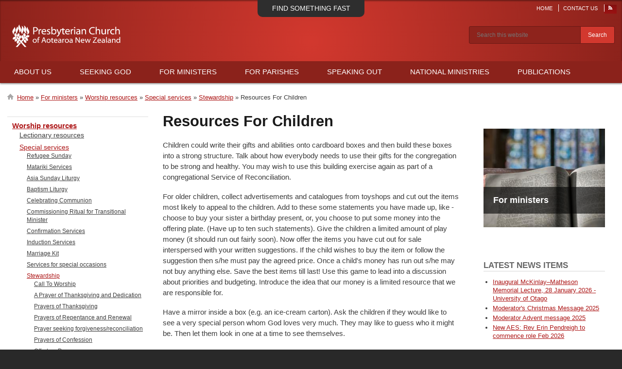

--- FILE ---
content_type: text/html; charset=UTF-8
request_url: https://www.presbyterian.org.nz/index.php/for-ministers/worship-resources/special-services/stewardship/resources-for-children
body_size: 25998
content:
<!DOCTYPE html>
<html lang="en" dir="ltr" prefix="content: http://purl.org/rss/1.0/modules/content/  dc: http://purl.org/dc/terms/  foaf: http://xmlns.com/foaf/0.1/  og: http://ogp.me/ns#  rdfs: http://www.w3.org/2000/01/rdf-schema#  schema: http://schema.org/  sioc: http://rdfs.org/sioc/ns#  sioct: http://rdfs.org/sioc/types#  skos: http://www.w3.org/2004/02/skos/core#  xsd: http://www.w3.org/2001/XMLSchema# ">
  <head>
    <meta charset="utf-8" /><script type="text/javascript">(window.NREUM||(NREUM={})).init={ajax:{deny_list:["bam.nr-data.net"]},feature_flags:["soft_nav"]};(window.NREUM||(NREUM={})).loader_config={licenseKey:"e419a12614",applicationID:"83051972",browserID:"110082501"};;/*! For license information please see nr-loader-rum-1.308.0.min.js.LICENSE.txt */
(()=>{var e,t,r={163:(e,t,r)=>{"use strict";r.d(t,{j:()=>E});var n=r(384),i=r(1741);var a=r(2555);r(860).K7.genericEvents;const s="experimental.resources",o="register",c=e=>{if(!e||"string"!=typeof e)return!1;try{document.createDocumentFragment().querySelector(e)}catch{return!1}return!0};var d=r(2614),u=r(944),l=r(8122);const f="[data-nr-mask]",g=e=>(0,l.a)(e,(()=>{const e={feature_flags:[],experimental:{allow_registered_children:!1,resources:!1},mask_selector:"*",block_selector:"[data-nr-block]",mask_input_options:{color:!1,date:!1,"datetime-local":!1,email:!1,month:!1,number:!1,range:!1,search:!1,tel:!1,text:!1,time:!1,url:!1,week:!1,textarea:!1,select:!1,password:!0}};return{ajax:{deny_list:void 0,block_internal:!0,enabled:!0,autoStart:!0},api:{get allow_registered_children(){return e.feature_flags.includes(o)||e.experimental.allow_registered_children},set allow_registered_children(t){e.experimental.allow_registered_children=t},duplicate_registered_data:!1},browser_consent_mode:{enabled:!1},distributed_tracing:{enabled:void 0,exclude_newrelic_header:void 0,cors_use_newrelic_header:void 0,cors_use_tracecontext_headers:void 0,allowed_origins:void 0},get feature_flags(){return e.feature_flags},set feature_flags(t){e.feature_flags=t},generic_events:{enabled:!0,autoStart:!0},harvest:{interval:30},jserrors:{enabled:!0,autoStart:!0},logging:{enabled:!0,autoStart:!0},metrics:{enabled:!0,autoStart:!0},obfuscate:void 0,page_action:{enabled:!0},page_view_event:{enabled:!0,autoStart:!0},page_view_timing:{enabled:!0,autoStart:!0},performance:{capture_marks:!1,capture_measures:!1,capture_detail:!0,resources:{get enabled(){return e.feature_flags.includes(s)||e.experimental.resources},set enabled(t){e.experimental.resources=t},asset_types:[],first_party_domains:[],ignore_newrelic:!0}},privacy:{cookies_enabled:!0},proxy:{assets:void 0,beacon:void 0},session:{expiresMs:d.wk,inactiveMs:d.BB},session_replay:{autoStart:!0,enabled:!1,preload:!1,sampling_rate:10,error_sampling_rate:100,collect_fonts:!1,inline_images:!1,fix_stylesheets:!0,mask_all_inputs:!0,get mask_text_selector(){return e.mask_selector},set mask_text_selector(t){c(t)?e.mask_selector="".concat(t,",").concat(f):""===t||null===t?e.mask_selector=f:(0,u.R)(5,t)},get block_class(){return"nr-block"},get ignore_class(){return"nr-ignore"},get mask_text_class(){return"nr-mask"},get block_selector(){return e.block_selector},set block_selector(t){c(t)?e.block_selector+=",".concat(t):""!==t&&(0,u.R)(6,t)},get mask_input_options(){return e.mask_input_options},set mask_input_options(t){t&&"object"==typeof t?e.mask_input_options={...t,password:!0}:(0,u.R)(7,t)}},session_trace:{enabled:!0,autoStart:!0},soft_navigations:{enabled:!0,autoStart:!0},spa:{enabled:!0,autoStart:!0},ssl:void 0,user_actions:{enabled:!0,elementAttributes:["id","className","tagName","type"]}}})());var p=r(6154),m=r(9324);let h=0;const v={buildEnv:m.F3,distMethod:m.Xs,version:m.xv,originTime:p.WN},b={consented:!1},y={appMetadata:{},get consented(){return this.session?.state?.consent||b.consented},set consented(e){b.consented=e},customTransaction:void 0,denyList:void 0,disabled:!1,harvester:void 0,isolatedBacklog:!1,isRecording:!1,loaderType:void 0,maxBytes:3e4,obfuscator:void 0,onerror:void 0,ptid:void 0,releaseIds:{},session:void 0,timeKeeper:void 0,registeredEntities:[],jsAttributesMetadata:{bytes:0},get harvestCount(){return++h}},_=e=>{const t=(0,l.a)(e,y),r=Object.keys(v).reduce((e,t)=>(e[t]={value:v[t],writable:!1,configurable:!0,enumerable:!0},e),{});return Object.defineProperties(t,r)};var w=r(5701);const x=e=>{const t=e.startsWith("http");e+="/",r.p=t?e:"https://"+e};var R=r(7836),k=r(3241);const A={accountID:void 0,trustKey:void 0,agentID:void 0,licenseKey:void 0,applicationID:void 0,xpid:void 0},S=e=>(0,l.a)(e,A),T=new Set;function E(e,t={},r,s){let{init:o,info:c,loader_config:d,runtime:u={},exposed:l=!0}=t;if(!c){const e=(0,n.pV)();o=e.init,c=e.info,d=e.loader_config}e.init=g(o||{}),e.loader_config=S(d||{}),c.jsAttributes??={},p.bv&&(c.jsAttributes.isWorker=!0),e.info=(0,a.D)(c);const f=e.init,m=[c.beacon,c.errorBeacon];T.has(e.agentIdentifier)||(f.proxy.assets&&(x(f.proxy.assets),m.push(f.proxy.assets)),f.proxy.beacon&&m.push(f.proxy.beacon),e.beacons=[...m],function(e){const t=(0,n.pV)();Object.getOwnPropertyNames(i.W.prototype).forEach(r=>{const n=i.W.prototype[r];if("function"!=typeof n||"constructor"===n)return;let a=t[r];e[r]&&!1!==e.exposed&&"micro-agent"!==e.runtime?.loaderType&&(t[r]=(...t)=>{const n=e[r](...t);return a?a(...t):n})})}(e),(0,n.US)("activatedFeatures",w.B)),u.denyList=[...f.ajax.deny_list||[],...f.ajax.block_internal?m:[]],u.ptid=e.agentIdentifier,u.loaderType=r,e.runtime=_(u),T.has(e.agentIdentifier)||(e.ee=R.ee.get(e.agentIdentifier),e.exposed=l,(0,k.W)({agentIdentifier:e.agentIdentifier,drained:!!w.B?.[e.agentIdentifier],type:"lifecycle",name:"initialize",feature:void 0,data:e.config})),T.add(e.agentIdentifier)}},384:(e,t,r)=>{"use strict";r.d(t,{NT:()=>s,US:()=>u,Zm:()=>o,bQ:()=>d,dV:()=>c,pV:()=>l});var n=r(6154),i=r(1863),a=r(1910);const s={beacon:"bam.nr-data.net",errorBeacon:"bam.nr-data.net"};function o(){return n.gm.NREUM||(n.gm.NREUM={}),void 0===n.gm.newrelic&&(n.gm.newrelic=n.gm.NREUM),n.gm.NREUM}function c(){let e=o();return e.o||(e.o={ST:n.gm.setTimeout,SI:n.gm.setImmediate||n.gm.setInterval,CT:n.gm.clearTimeout,XHR:n.gm.XMLHttpRequest,REQ:n.gm.Request,EV:n.gm.Event,PR:n.gm.Promise,MO:n.gm.MutationObserver,FETCH:n.gm.fetch,WS:n.gm.WebSocket},(0,a.i)(...Object.values(e.o))),e}function d(e,t){let r=o();r.initializedAgents??={},t.initializedAt={ms:(0,i.t)(),date:new Date},r.initializedAgents[e]=t}function u(e,t){o()[e]=t}function l(){return function(){let e=o();const t=e.info||{};e.info={beacon:s.beacon,errorBeacon:s.errorBeacon,...t}}(),function(){let e=o();const t=e.init||{};e.init={...t}}(),c(),function(){let e=o();const t=e.loader_config||{};e.loader_config={...t}}(),o()}},782:(e,t,r)=>{"use strict";r.d(t,{T:()=>n});const n=r(860).K7.pageViewTiming},860:(e,t,r)=>{"use strict";r.d(t,{$J:()=>u,K7:()=>c,P3:()=>d,XX:()=>i,Yy:()=>o,df:()=>a,qY:()=>n,v4:()=>s});const n="events",i="jserrors",a="browser/blobs",s="rum",o="browser/logs",c={ajax:"ajax",genericEvents:"generic_events",jserrors:i,logging:"logging",metrics:"metrics",pageAction:"page_action",pageViewEvent:"page_view_event",pageViewTiming:"page_view_timing",sessionReplay:"session_replay",sessionTrace:"session_trace",softNav:"soft_navigations",spa:"spa"},d={[c.pageViewEvent]:1,[c.pageViewTiming]:2,[c.metrics]:3,[c.jserrors]:4,[c.spa]:5,[c.ajax]:6,[c.sessionTrace]:7,[c.softNav]:8,[c.sessionReplay]:9,[c.logging]:10,[c.genericEvents]:11},u={[c.pageViewEvent]:s,[c.pageViewTiming]:n,[c.ajax]:n,[c.spa]:n,[c.softNav]:n,[c.metrics]:i,[c.jserrors]:i,[c.sessionTrace]:a,[c.sessionReplay]:a,[c.logging]:o,[c.genericEvents]:"ins"}},944:(e,t,r)=>{"use strict";r.d(t,{R:()=>i});var n=r(3241);function i(e,t){"function"==typeof console.debug&&(console.debug("New Relic Warning: https://github.com/newrelic/newrelic-browser-agent/blob/main/docs/warning-codes.md#".concat(e),t),(0,n.W)({agentIdentifier:null,drained:null,type:"data",name:"warn",feature:"warn",data:{code:e,secondary:t}}))}},1687:(e,t,r)=>{"use strict";r.d(t,{Ak:()=>d,Ze:()=>f,x3:()=>u});var n=r(3241),i=r(7836),a=r(3606),s=r(860),o=r(2646);const c={};function d(e,t){const r={staged:!1,priority:s.P3[t]||0};l(e),c[e].get(t)||c[e].set(t,r)}function u(e,t){e&&c[e]&&(c[e].get(t)&&c[e].delete(t),p(e,t,!1),c[e].size&&g(e))}function l(e){if(!e)throw new Error("agentIdentifier required");c[e]||(c[e]=new Map)}function f(e="",t="feature",r=!1){if(l(e),!e||!c[e].get(t)||r)return p(e,t);c[e].get(t).staged=!0,g(e)}function g(e){const t=Array.from(c[e]);t.every(([e,t])=>t.staged)&&(t.sort((e,t)=>e[1].priority-t[1].priority),t.forEach(([t])=>{c[e].delete(t),p(e,t)}))}function p(e,t,r=!0){const s=e?i.ee.get(e):i.ee,c=a.i.handlers;if(!s.aborted&&s.backlog&&c){if((0,n.W)({agentIdentifier:e,type:"lifecycle",name:"drain",feature:t}),r){const e=s.backlog[t],r=c[t];if(r){for(let t=0;e&&t<e.length;++t)m(e[t],r);Object.entries(r).forEach(([e,t])=>{Object.values(t||{}).forEach(t=>{t[0]?.on&&t[0]?.context()instanceof o.y&&t[0].on(e,t[1])})})}}s.isolatedBacklog||delete c[t],s.backlog[t]=null,s.emit("drain-"+t,[])}}function m(e,t){var r=e[1];Object.values(t[r]||{}).forEach(t=>{var r=e[0];if(t[0]===r){var n=t[1],i=e[3],a=e[2];n.apply(i,a)}})}},1738:(e,t,r)=>{"use strict";r.d(t,{U:()=>g,Y:()=>f});var n=r(3241),i=r(9908),a=r(1863),s=r(944),o=r(5701),c=r(3969),d=r(8362),u=r(860),l=r(4261);function f(e,t,r,a){const f=a||r;!f||f[e]&&f[e]!==d.d.prototype[e]||(f[e]=function(){(0,i.p)(c.xV,["API/"+e+"/called"],void 0,u.K7.metrics,r.ee),(0,n.W)({agentIdentifier:r.agentIdentifier,drained:!!o.B?.[r.agentIdentifier],type:"data",name:"api",feature:l.Pl+e,data:{}});try{return t.apply(this,arguments)}catch(e){(0,s.R)(23,e)}})}function g(e,t,r,n,s){const o=e.info;null===r?delete o.jsAttributes[t]:o.jsAttributes[t]=r,(s||null===r)&&(0,i.p)(l.Pl+n,[(0,a.t)(),t,r],void 0,"session",e.ee)}},1741:(e,t,r)=>{"use strict";r.d(t,{W:()=>a});var n=r(944),i=r(4261);class a{#e(e,...t){if(this[e]!==a.prototype[e])return this[e](...t);(0,n.R)(35,e)}addPageAction(e,t){return this.#e(i.hG,e,t)}register(e){return this.#e(i.eY,e)}recordCustomEvent(e,t){return this.#e(i.fF,e,t)}setPageViewName(e,t){return this.#e(i.Fw,e,t)}setCustomAttribute(e,t,r){return this.#e(i.cD,e,t,r)}noticeError(e,t){return this.#e(i.o5,e,t)}setUserId(e,t=!1){return this.#e(i.Dl,e,t)}setApplicationVersion(e){return this.#e(i.nb,e)}setErrorHandler(e){return this.#e(i.bt,e)}addRelease(e,t){return this.#e(i.k6,e,t)}log(e,t){return this.#e(i.$9,e,t)}start(){return this.#e(i.d3)}finished(e){return this.#e(i.BL,e)}recordReplay(){return this.#e(i.CH)}pauseReplay(){return this.#e(i.Tb)}addToTrace(e){return this.#e(i.U2,e)}setCurrentRouteName(e){return this.#e(i.PA,e)}interaction(e){return this.#e(i.dT,e)}wrapLogger(e,t,r){return this.#e(i.Wb,e,t,r)}measure(e,t){return this.#e(i.V1,e,t)}consent(e){return this.#e(i.Pv,e)}}},1863:(e,t,r)=>{"use strict";function n(){return Math.floor(performance.now())}r.d(t,{t:()=>n})},1910:(e,t,r)=>{"use strict";r.d(t,{i:()=>a});var n=r(944);const i=new Map;function a(...e){return e.every(e=>{if(i.has(e))return i.get(e);const t="function"==typeof e?e.toString():"",r=t.includes("[native code]"),a=t.includes("nrWrapper");return r||a||(0,n.R)(64,e?.name||t),i.set(e,r),r})}},2555:(e,t,r)=>{"use strict";r.d(t,{D:()=>o,f:()=>s});var n=r(384),i=r(8122);const a={beacon:n.NT.beacon,errorBeacon:n.NT.errorBeacon,licenseKey:void 0,applicationID:void 0,sa:void 0,queueTime:void 0,applicationTime:void 0,ttGuid:void 0,user:void 0,account:void 0,product:void 0,extra:void 0,jsAttributes:{},userAttributes:void 0,atts:void 0,transactionName:void 0,tNamePlain:void 0};function s(e){try{return!!e.licenseKey&&!!e.errorBeacon&&!!e.applicationID}catch(e){return!1}}const o=e=>(0,i.a)(e,a)},2614:(e,t,r)=>{"use strict";r.d(t,{BB:()=>s,H3:()=>n,g:()=>d,iL:()=>c,tS:()=>o,uh:()=>i,wk:()=>a});const n="NRBA",i="SESSION",a=144e5,s=18e5,o={STARTED:"session-started",PAUSE:"session-pause",RESET:"session-reset",RESUME:"session-resume",UPDATE:"session-update"},c={SAME_TAB:"same-tab",CROSS_TAB:"cross-tab"},d={OFF:0,FULL:1,ERROR:2}},2646:(e,t,r)=>{"use strict";r.d(t,{y:()=>n});class n{constructor(e){this.contextId=e}}},2843:(e,t,r)=>{"use strict";r.d(t,{G:()=>a,u:()=>i});var n=r(3878);function i(e,t=!1,r,i){(0,n.DD)("visibilitychange",function(){if(t)return void("hidden"===document.visibilityState&&e());e(document.visibilityState)},r,i)}function a(e,t,r){(0,n.sp)("pagehide",e,t,r)}},3241:(e,t,r)=>{"use strict";r.d(t,{W:()=>a});var n=r(6154);const i="newrelic";function a(e={}){try{n.gm.dispatchEvent(new CustomEvent(i,{detail:e}))}catch(e){}}},3606:(e,t,r)=>{"use strict";r.d(t,{i:()=>a});var n=r(9908);a.on=s;var i=a.handlers={};function a(e,t,r,a){s(a||n.d,i,e,t,r)}function s(e,t,r,i,a){a||(a="feature"),e||(e=n.d);var s=t[a]=t[a]||{};(s[r]=s[r]||[]).push([e,i])}},3878:(e,t,r)=>{"use strict";function n(e,t){return{capture:e,passive:!1,signal:t}}function i(e,t,r=!1,i){window.addEventListener(e,t,n(r,i))}function a(e,t,r=!1,i){document.addEventListener(e,t,n(r,i))}r.d(t,{DD:()=>a,jT:()=>n,sp:()=>i})},3969:(e,t,r)=>{"use strict";r.d(t,{TZ:()=>n,XG:()=>o,rs:()=>i,xV:()=>s,z_:()=>a});const n=r(860).K7.metrics,i="sm",a="cm",s="storeSupportabilityMetrics",o="storeEventMetrics"},4234:(e,t,r)=>{"use strict";r.d(t,{W:()=>a});var n=r(7836),i=r(1687);class a{constructor(e,t){this.agentIdentifier=e,this.ee=n.ee.get(e),this.featureName=t,this.blocked=!1}deregisterDrain(){(0,i.x3)(this.agentIdentifier,this.featureName)}}},4261:(e,t,r)=>{"use strict";r.d(t,{$9:()=>d,BL:()=>o,CH:()=>g,Dl:()=>_,Fw:()=>y,PA:()=>h,Pl:()=>n,Pv:()=>k,Tb:()=>l,U2:()=>a,V1:()=>R,Wb:()=>x,bt:()=>b,cD:()=>v,d3:()=>w,dT:()=>c,eY:()=>p,fF:()=>f,hG:()=>i,k6:()=>s,nb:()=>m,o5:()=>u});const n="api-",i="addPageAction",a="addToTrace",s="addRelease",o="finished",c="interaction",d="log",u="noticeError",l="pauseReplay",f="recordCustomEvent",g="recordReplay",p="register",m="setApplicationVersion",h="setCurrentRouteName",v="setCustomAttribute",b="setErrorHandler",y="setPageViewName",_="setUserId",w="start",x="wrapLogger",R="measure",k="consent"},5289:(e,t,r)=>{"use strict";r.d(t,{GG:()=>s,Qr:()=>c,sB:()=>o});var n=r(3878),i=r(6389);function a(){return"undefined"==typeof document||"complete"===document.readyState}function s(e,t){if(a())return e();const r=(0,i.J)(e),s=setInterval(()=>{a()&&(clearInterval(s),r())},500);(0,n.sp)("load",r,t)}function o(e){if(a())return e();(0,n.DD)("DOMContentLoaded",e)}function c(e){if(a())return e();(0,n.sp)("popstate",e)}},5607:(e,t,r)=>{"use strict";r.d(t,{W:()=>n});const n=(0,r(9566).bz)()},5701:(e,t,r)=>{"use strict";r.d(t,{B:()=>a,t:()=>s});var n=r(3241);const i=new Set,a={};function s(e,t){const r=t.agentIdentifier;a[r]??={},e&&"object"==typeof e&&(i.has(r)||(t.ee.emit("rumresp",[e]),a[r]=e,i.add(r),(0,n.W)({agentIdentifier:r,loaded:!0,drained:!0,type:"lifecycle",name:"load",feature:void 0,data:e})))}},6154:(e,t,r)=>{"use strict";r.d(t,{OF:()=>c,RI:()=>i,WN:()=>u,bv:()=>a,eN:()=>l,gm:()=>s,mw:()=>o,sb:()=>d});var n=r(1863);const i="undefined"!=typeof window&&!!window.document,a="undefined"!=typeof WorkerGlobalScope&&("undefined"!=typeof self&&self instanceof WorkerGlobalScope&&self.navigator instanceof WorkerNavigator||"undefined"!=typeof globalThis&&globalThis instanceof WorkerGlobalScope&&globalThis.navigator instanceof WorkerNavigator),s=i?window:"undefined"!=typeof WorkerGlobalScope&&("undefined"!=typeof self&&self instanceof WorkerGlobalScope&&self||"undefined"!=typeof globalThis&&globalThis instanceof WorkerGlobalScope&&globalThis),o=Boolean("hidden"===s?.document?.visibilityState),c=/iPad|iPhone|iPod/.test(s.navigator?.userAgent),d=c&&"undefined"==typeof SharedWorker,u=((()=>{const e=s.navigator?.userAgent?.match(/Firefox[/\s](\d+\.\d+)/);Array.isArray(e)&&e.length>=2&&e[1]})(),Date.now()-(0,n.t)()),l=()=>"undefined"!=typeof PerformanceNavigationTiming&&s?.performance?.getEntriesByType("navigation")?.[0]?.responseStart},6389:(e,t,r)=>{"use strict";function n(e,t=500,r={}){const n=r?.leading||!1;let i;return(...r)=>{n&&void 0===i&&(e.apply(this,r),i=setTimeout(()=>{i=clearTimeout(i)},t)),n||(clearTimeout(i),i=setTimeout(()=>{e.apply(this,r)},t))}}function i(e){let t=!1;return(...r)=>{t||(t=!0,e.apply(this,r))}}r.d(t,{J:()=>i,s:()=>n})},6630:(e,t,r)=>{"use strict";r.d(t,{T:()=>n});const n=r(860).K7.pageViewEvent},7699:(e,t,r)=>{"use strict";r.d(t,{It:()=>a,KC:()=>o,No:()=>i,qh:()=>s});var n=r(860);const i=16e3,a=1e6,s="SESSION_ERROR",o={[n.K7.logging]:!0,[n.K7.genericEvents]:!1,[n.K7.jserrors]:!1,[n.K7.ajax]:!1}},7836:(e,t,r)=>{"use strict";r.d(t,{P:()=>o,ee:()=>c});var n=r(384),i=r(8990),a=r(2646),s=r(5607);const o="nr@context:".concat(s.W),c=function e(t,r){var n={},s={},u={},l=!1;try{l=16===r.length&&d.initializedAgents?.[r]?.runtime.isolatedBacklog}catch(e){}var f={on:p,addEventListener:p,removeEventListener:function(e,t){var r=n[e];if(!r)return;for(var i=0;i<r.length;i++)r[i]===t&&r.splice(i,1)},emit:function(e,r,n,i,a){!1!==a&&(a=!0);if(c.aborted&&!i)return;t&&a&&t.emit(e,r,n);var o=g(n);m(e).forEach(e=>{e.apply(o,r)});var d=v()[s[e]];d&&d.push([f,e,r,o]);return o},get:h,listeners:m,context:g,buffer:function(e,t){const r=v();if(t=t||"feature",f.aborted)return;Object.entries(e||{}).forEach(([e,n])=>{s[n]=t,t in r||(r[t]=[])})},abort:function(){f._aborted=!0,Object.keys(f.backlog).forEach(e=>{delete f.backlog[e]})},isBuffering:function(e){return!!v()[s[e]]},debugId:r,backlog:l?{}:t&&"object"==typeof t.backlog?t.backlog:{},isolatedBacklog:l};return Object.defineProperty(f,"aborted",{get:()=>{let e=f._aborted||!1;return e||(t&&(e=t.aborted),e)}}),f;function g(e){return e&&e instanceof a.y?e:e?(0,i.I)(e,o,()=>new a.y(o)):new a.y(o)}function p(e,t){n[e]=m(e).concat(t)}function m(e){return n[e]||[]}function h(t){return u[t]=u[t]||e(f,t)}function v(){return f.backlog}}(void 0,"globalEE"),d=(0,n.Zm)();d.ee||(d.ee=c)},8122:(e,t,r)=>{"use strict";r.d(t,{a:()=>i});var n=r(944);function i(e,t){try{if(!e||"object"!=typeof e)return(0,n.R)(3);if(!t||"object"!=typeof t)return(0,n.R)(4);const r=Object.create(Object.getPrototypeOf(t),Object.getOwnPropertyDescriptors(t)),a=0===Object.keys(r).length?e:r;for(let s in a)if(void 0!==e[s])try{if(null===e[s]){r[s]=null;continue}Array.isArray(e[s])&&Array.isArray(t[s])?r[s]=Array.from(new Set([...e[s],...t[s]])):"object"==typeof e[s]&&"object"==typeof t[s]?r[s]=i(e[s],t[s]):r[s]=e[s]}catch(e){r[s]||(0,n.R)(1,e)}return r}catch(e){(0,n.R)(2,e)}}},8362:(e,t,r)=>{"use strict";r.d(t,{d:()=>a});var n=r(9566),i=r(1741);class a extends i.W{agentIdentifier=(0,n.LA)(16)}},8374:(e,t,r)=>{r.nc=(()=>{try{return document?.currentScript?.nonce}catch(e){}return""})()},8990:(e,t,r)=>{"use strict";r.d(t,{I:()=>i});var n=Object.prototype.hasOwnProperty;function i(e,t,r){if(n.call(e,t))return e[t];var i=r();if(Object.defineProperty&&Object.keys)try{return Object.defineProperty(e,t,{value:i,writable:!0,enumerable:!1}),i}catch(e){}return e[t]=i,i}},9324:(e,t,r)=>{"use strict";r.d(t,{F3:()=>i,Xs:()=>a,xv:()=>n});const n="1.308.0",i="PROD",a="CDN"},9566:(e,t,r)=>{"use strict";r.d(t,{LA:()=>o,bz:()=>s});var n=r(6154);const i="xxxxxxxx-xxxx-4xxx-yxxx-xxxxxxxxxxxx";function a(e,t){return e?15&e[t]:16*Math.random()|0}function s(){const e=n.gm?.crypto||n.gm?.msCrypto;let t,r=0;return e&&e.getRandomValues&&(t=e.getRandomValues(new Uint8Array(30))),i.split("").map(e=>"x"===e?a(t,r++).toString(16):"y"===e?(3&a()|8).toString(16):e).join("")}function o(e){const t=n.gm?.crypto||n.gm?.msCrypto;let r,i=0;t&&t.getRandomValues&&(r=t.getRandomValues(new Uint8Array(e)));const s=[];for(var o=0;o<e;o++)s.push(a(r,i++).toString(16));return s.join("")}},9908:(e,t,r)=>{"use strict";r.d(t,{d:()=>n,p:()=>i});var n=r(7836).ee.get("handle");function i(e,t,r,i,a){a?(a.buffer([e],i),a.emit(e,t,r)):(n.buffer([e],i),n.emit(e,t,r))}}},n={};function i(e){var t=n[e];if(void 0!==t)return t.exports;var a=n[e]={exports:{}};return r[e](a,a.exports,i),a.exports}i.m=r,i.d=(e,t)=>{for(var r in t)i.o(t,r)&&!i.o(e,r)&&Object.defineProperty(e,r,{enumerable:!0,get:t[r]})},i.f={},i.e=e=>Promise.all(Object.keys(i.f).reduce((t,r)=>(i.f[r](e,t),t),[])),i.u=e=>"nr-rum-1.308.0.min.js",i.o=(e,t)=>Object.prototype.hasOwnProperty.call(e,t),e={},t="NRBA-1.308.0.PROD:",i.l=(r,n,a,s)=>{if(e[r])e[r].push(n);else{var o,c;if(void 0!==a)for(var d=document.getElementsByTagName("script"),u=0;u<d.length;u++){var l=d[u];if(l.getAttribute("src")==r||l.getAttribute("data-webpack")==t+a){o=l;break}}if(!o){c=!0;var f={296:"sha512-+MIMDsOcckGXa1EdWHqFNv7P+JUkd5kQwCBr3KE6uCvnsBNUrdSt4a/3/L4j4TxtnaMNjHpza2/erNQbpacJQA=="};(o=document.createElement("script")).charset="utf-8",i.nc&&o.setAttribute("nonce",i.nc),o.setAttribute("data-webpack",t+a),o.src=r,0!==o.src.indexOf(window.location.origin+"/")&&(o.crossOrigin="anonymous"),f[s]&&(o.integrity=f[s])}e[r]=[n];var g=(t,n)=>{o.onerror=o.onload=null,clearTimeout(p);var i=e[r];if(delete e[r],o.parentNode&&o.parentNode.removeChild(o),i&&i.forEach(e=>e(n)),t)return t(n)},p=setTimeout(g.bind(null,void 0,{type:"timeout",target:o}),12e4);o.onerror=g.bind(null,o.onerror),o.onload=g.bind(null,o.onload),c&&document.head.appendChild(o)}},i.r=e=>{"undefined"!=typeof Symbol&&Symbol.toStringTag&&Object.defineProperty(e,Symbol.toStringTag,{value:"Module"}),Object.defineProperty(e,"__esModule",{value:!0})},i.p="https://js-agent.newrelic.com/",(()=>{var e={374:0,840:0};i.f.j=(t,r)=>{var n=i.o(e,t)?e[t]:void 0;if(0!==n)if(n)r.push(n[2]);else{var a=new Promise((r,i)=>n=e[t]=[r,i]);r.push(n[2]=a);var s=i.p+i.u(t),o=new Error;i.l(s,r=>{if(i.o(e,t)&&(0!==(n=e[t])&&(e[t]=void 0),n)){var a=r&&("load"===r.type?"missing":r.type),s=r&&r.target&&r.target.src;o.message="Loading chunk "+t+" failed: ("+a+": "+s+")",o.name="ChunkLoadError",o.type=a,o.request=s,n[1](o)}},"chunk-"+t,t)}};var t=(t,r)=>{var n,a,[s,o,c]=r,d=0;if(s.some(t=>0!==e[t])){for(n in o)i.o(o,n)&&(i.m[n]=o[n]);if(c)c(i)}for(t&&t(r);d<s.length;d++)a=s[d],i.o(e,a)&&e[a]&&e[a][0](),e[a]=0},r=self["webpackChunk:NRBA-1.308.0.PROD"]=self["webpackChunk:NRBA-1.308.0.PROD"]||[];r.forEach(t.bind(null,0)),r.push=t.bind(null,r.push.bind(r))})(),(()=>{"use strict";i(8374);var e=i(8362),t=i(860);const r=Object.values(t.K7);var n=i(163);var a=i(9908),s=i(1863),o=i(4261),c=i(1738);var d=i(1687),u=i(4234),l=i(5289),f=i(6154),g=i(944),p=i(384);const m=e=>f.RI&&!0===e?.privacy.cookies_enabled;function h(e){return!!(0,p.dV)().o.MO&&m(e)&&!0===e?.session_trace.enabled}var v=i(6389),b=i(7699);class y extends u.W{constructor(e,t){super(e.agentIdentifier,t),this.agentRef=e,this.abortHandler=void 0,this.featAggregate=void 0,this.loadedSuccessfully=void 0,this.onAggregateImported=new Promise(e=>{this.loadedSuccessfully=e}),this.deferred=Promise.resolve(),!1===e.init[this.featureName].autoStart?this.deferred=new Promise((t,r)=>{this.ee.on("manual-start-all",(0,v.J)(()=>{(0,d.Ak)(e.agentIdentifier,this.featureName),t()}))}):(0,d.Ak)(e.agentIdentifier,t)}importAggregator(e,t,r={}){if(this.featAggregate)return;const n=async()=>{let n;await this.deferred;try{if(m(e.init)){const{setupAgentSession:t}=await i.e(296).then(i.bind(i,3305));n=t(e)}}catch(e){(0,g.R)(20,e),this.ee.emit("internal-error",[e]),(0,a.p)(b.qh,[e],void 0,this.featureName,this.ee)}try{if(!this.#t(this.featureName,n,e.init))return(0,d.Ze)(this.agentIdentifier,this.featureName),void this.loadedSuccessfully(!1);const{Aggregate:i}=await t();this.featAggregate=new i(e,r),e.runtime.harvester.initializedAggregates.push(this.featAggregate),this.loadedSuccessfully(!0)}catch(e){(0,g.R)(34,e),this.abortHandler?.(),(0,d.Ze)(this.agentIdentifier,this.featureName,!0),this.loadedSuccessfully(!1),this.ee&&this.ee.abort()}};f.RI?(0,l.GG)(()=>n(),!0):n()}#t(e,r,n){if(this.blocked)return!1;switch(e){case t.K7.sessionReplay:return h(n)&&!!r;case t.K7.sessionTrace:return!!r;default:return!0}}}var _=i(6630),w=i(2614),x=i(3241);class R extends y{static featureName=_.T;constructor(e){var t;super(e,_.T),this.setupInspectionEvents(e.agentIdentifier),t=e,(0,c.Y)(o.Fw,function(e,r){"string"==typeof e&&("/"!==e.charAt(0)&&(e="/"+e),t.runtime.customTransaction=(r||"http://custom.transaction")+e,(0,a.p)(o.Pl+o.Fw,[(0,s.t)()],void 0,void 0,t.ee))},t),this.importAggregator(e,()=>i.e(296).then(i.bind(i,3943)))}setupInspectionEvents(e){const t=(t,r)=>{t&&(0,x.W)({agentIdentifier:e,timeStamp:t.timeStamp,loaded:"complete"===t.target.readyState,type:"window",name:r,data:t.target.location+""})};(0,l.sB)(e=>{t(e,"DOMContentLoaded")}),(0,l.GG)(e=>{t(e,"load")}),(0,l.Qr)(e=>{t(e,"navigate")}),this.ee.on(w.tS.UPDATE,(t,r)=>{(0,x.W)({agentIdentifier:e,type:"lifecycle",name:"session",data:r})})}}class k extends e.d{constructor(e){var t;(super(),f.gm)?(this.features={},(0,p.bQ)(this.agentIdentifier,this),this.desiredFeatures=new Set(e.features||[]),this.desiredFeatures.add(R),(0,n.j)(this,e,e.loaderType||"agent"),t=this,(0,c.Y)(o.cD,function(e,r,n=!1){if("string"==typeof e){if(["string","number","boolean"].includes(typeof r)||null===r)return(0,c.U)(t,e,r,o.cD,n);(0,g.R)(40,typeof r)}else(0,g.R)(39,typeof e)},t),function(e){(0,c.Y)(o.Dl,function(t,r=!1){if("string"!=typeof t&&null!==t)return void(0,g.R)(41,typeof t);const n=e.info.jsAttributes["enduser.id"];r&&null!=n&&n!==t?(0,a.p)(o.Pl+"setUserIdAndResetSession",[t],void 0,"session",e.ee):(0,c.U)(e,"enduser.id",t,o.Dl,!0)},e)}(this),function(e){(0,c.Y)(o.nb,function(t){if("string"==typeof t||null===t)return(0,c.U)(e,"application.version",t,o.nb,!1);(0,g.R)(42,typeof t)},e)}(this),function(e){(0,c.Y)(o.d3,function(){e.ee.emit("manual-start-all")},e)}(this),function(e){(0,c.Y)(o.Pv,function(t=!0){if("boolean"==typeof t){if((0,a.p)(o.Pl+o.Pv,[t],void 0,"session",e.ee),e.runtime.consented=t,t){const t=e.features.page_view_event;t.onAggregateImported.then(e=>{const r=t.featAggregate;e&&!r.sentRum&&r.sendRum()})}}else(0,g.R)(65,typeof t)},e)}(this),this.run()):(0,g.R)(21)}get config(){return{info:this.info,init:this.init,loader_config:this.loader_config,runtime:this.runtime}}get api(){return this}run(){try{const e=function(e){const t={};return r.forEach(r=>{t[r]=!!e[r]?.enabled}),t}(this.init),n=[...this.desiredFeatures];n.sort((e,r)=>t.P3[e.featureName]-t.P3[r.featureName]),n.forEach(r=>{if(!e[r.featureName]&&r.featureName!==t.K7.pageViewEvent)return;if(r.featureName===t.K7.spa)return void(0,g.R)(67);const n=function(e){switch(e){case t.K7.ajax:return[t.K7.jserrors];case t.K7.sessionTrace:return[t.K7.ajax,t.K7.pageViewEvent];case t.K7.sessionReplay:return[t.K7.sessionTrace];case t.K7.pageViewTiming:return[t.K7.pageViewEvent];default:return[]}}(r.featureName).filter(e=>!(e in this.features));n.length>0&&(0,g.R)(36,{targetFeature:r.featureName,missingDependencies:n}),this.features[r.featureName]=new r(this)})}catch(e){(0,g.R)(22,e);for(const e in this.features)this.features[e].abortHandler?.();const t=(0,p.Zm)();delete t.initializedAgents[this.agentIdentifier]?.features,delete this.sharedAggregator;return t.ee.get(this.agentIdentifier).abort(),!1}}}var A=i(2843),S=i(782);class T extends y{static featureName=S.T;constructor(e){super(e,S.T),f.RI&&((0,A.u)(()=>(0,a.p)("docHidden",[(0,s.t)()],void 0,S.T,this.ee),!0),(0,A.G)(()=>(0,a.p)("winPagehide",[(0,s.t)()],void 0,S.T,this.ee)),this.importAggregator(e,()=>i.e(296).then(i.bind(i,2117))))}}var E=i(3969);class I extends y{static featureName=E.TZ;constructor(e){super(e,E.TZ),f.RI&&document.addEventListener("securitypolicyviolation",e=>{(0,a.p)(E.xV,["Generic/CSPViolation/Detected"],void 0,this.featureName,this.ee)}),this.importAggregator(e,()=>i.e(296).then(i.bind(i,9623)))}}new k({features:[R,T,I],loaderType:"lite"})})()})();</script>
<script async src="https://www.googletagmanager.com/gtag/js?id=UA-51111153-1"></script>
<script>window.dataLayer = window.dataLayer || [];function gtag(){dataLayer.push(arguments)};gtag("js", new Date());gtag("set", "developer_id.dMDhkMT", true);gtag("config", "UA-51111153-1", {"groups":"default","anonymize_ip":true,"page_placeholder":"PLACEHOLDER_page_path","allow_ad_personalization_signals":false});</script>
<meta name="description" content="Children could write their gifts and abilities onto cardboard boxes and then build these boxes into a strong structure. Talk about how everybody needs to use their gifts for the congregation to be strong and healthy. You may wish to use this building exercise again as part of a congregational Service of Reconciliation." />
<link rel="canonical" href="https://www.presbyterian.org.nz/index.php/for-ministers/worship-resources/special-services/stewardship/resources-for-children" />
<meta name="Generator" content="Drupal 9 (https://www.drupal.org)" />
<meta name="MobileOptimized" content="width" />
<meta name="HandheldFriendly" content="true" />
<meta name="viewport" content="width=device-width, initial-scale=1.0" />
<link rel="icon" href="/themes/custom/pc_bartik/favicon.png" type="image/png" />

    <title>Resources For Children | Presbyterian Church of Aotearoa New Zealand</title>
    <link rel="stylesheet" media="all" href="/sites/default/files/css/css_hseguZ_NMYItZ0kNzmj9hcSh3h3VQEPPpv64Y0l1J1g.css" />
<link rel="stylesheet" media="all" href="/sites/default/files/css/css_bVCFkYmYHPkwIGZac4_JSWFe1bDLHRkOikiHMSu5Tvg.css" />
<link rel="stylesheet" media="print" href="/sites/default/files/css/css_Z5jMg7P_bjcW9iUzujI7oaechMyxQTUqZhHJ_aYSq04.css" />
<link rel="stylesheet" media="all" href="/sites/default/files/css/css_N8V1jG6kvv5hU34L7L9YFZvr8qVZTyoy033lNVHSN9U.css" />

    <script src="https://kit.fontawesome.com/3ce51cae8f.js" defer crossorigin="anonymous"></script>

              <!-- Hotjar Tracking Code for www.presbyterian.org.nz -->
        <script>
          (function(h,o,t,j,a,r){
            h.hj=h.hj||function(){(h.hj.q=h.hj.q||[]).push(arguments)};
            h._hjSettings={hjid:1883021,hjsv:6};
            a=o.getElementsByTagName('head')[0];
            r=o.createElement('script');r.async=1;
            r.src=t+h._hjSettings.hjid+j+h._hjSettings.hjsv;
            a.appendChild(r);
          })(window,document,'https://static.hotjar.com/c/hotjar-','.js?sv=');
        </script>
        </head>
  <body class="layout-two-sidebars path-node page-node-type-book">
        <a href="#main-content" class="visually-hidden focusable skip-link">
      Skip to main content
    </a>
    
      <div class="dialog-off-canvas-main-canvas" data-off-canvas-main-canvas>
    <div id="page-wrapper">
  <div id="page">
                <div id="quickmenu" class="quickmenu" style="display: none">
        <div class="layout-container clearfix">
            <div class="region region-quick-menu">
    
<nav role="navigation" aria-labelledby="block-pc-bartik-menu-1-menu" id="block-pc-bartik-menu-1" class="block block-menu navigation menu--menu-find">
            
  <h2 class="visually-hidden" id="block-pc-bartik-menu-1-menu">Find something fast menu</h2>
  

    	<div class="content">
		
              <ul class="clearfix menu">
                    <li class="menu-item">
        <a href="/for-parishes/book-of-order" data-drupal-link-system-path="node/238">Book Of Order</a>
              </li>
                <li class="menu-item">
        <a href="https://www.presbyterian.org.nz/about-us/contact-us/presbyteries">Presbyteries</a>
              </li>
                <li class="menu-item">
        <a href="/for-parishes/church-property-trustees" data-drupal-link-system-path="node/142">Church Property Trustees</a>
              </li>
                <li class="menu-item">
        <a href="https://www.presbyterian.org.nz/for-parishes/church-management-and-treasurers-support/information-for-treasurers">Treasurers&#039; information</a>
              </li>
                <li class="menu-item">
        <a href="https://www.presbyterian.org.nz/national-ministries/children-and-families">Children &amp; Families Ministry</a>
              </li>
                <li class="menu-item">
        <a href="/for-ministers/worship-resources" data-drupal-link-system-path="node/469">Worship Resources</a>
              </li>
                <li class="menu-item">
        <a href="/about-us/contact-us/parish-websites" data-drupal-link-system-path="node/1140">Parish Websites</a>
              </li>
                <li class="menu-item">
        <a href="https://pcanzarchives.recollect.co.nz">Presbyterian Research Centre</a>
              </li>
                <li class="menu-item">
        <a href="/national-ministries/global-mission" data-drupal-link-system-path="node/875">Global Mission</a>
              </li>
                <li class="menu-item">
        <a href="https://www.presbyterian.org.nz/national-ministries/youth-ministry/">Youth Ministry</a>
              </li>
                <li class="menu-item">
        <a href="/national-ministries/presbyterian-women-aotearoa-new-zealand" data-drupal-link-system-path="node/855">Presbyterian Women</a>
              </li>
                <li class="menu-item">
        <a href="/about/contact/directory" data-drupal-link-system-path="node/5411">Search for a minister or church</a>
              </li>
                <li class="menu-item">
        <a href="https://www.presbyterian.org.nz/for-parishes/press-go">Press Go</a>
              </li>
                <li class="menu-item">
        <a href="http://knoxcentre.ac.nz/">Knox Centre for Ministry and Leadership</a>
              </li>
        </ul>
  


	</div>
</nav>

  </div>

        </div>
      </div>
        <header id="header" class="header" role="banner" aria-label="Site header">
      <div class="section layout-container clearfix">
        <div class="header__top">
                    <a id="hamburger" class="hamburger">
            <div></div>
            <div></div>
            <div></div>
          </a>
                    <div id="quick-menu-toggle"><a href="#">Find something fast</a></div>            <div class="region region-secondary-menu">
    
<nav role="navigation" aria-labelledby="block-pc-bartik-header-menu-menu" id="block-pc-bartik-header-menu" class="block block-menu navigation menu--header">
            
  <h2 class="visually-hidden" id="block-pc-bartik-header-menu-menu">Header menu</h2>
  

    	<div class="content">
		
              <ul class="clearfix menu">
                    <li class="menu-item">
        <a href="/" data-drupal-link-system-path="&lt;front&gt;">Home</a>
              </li>
                <li class="menu-item">
        <a href="/about-us/contact-us" data-drupal-link-system-path="node/40">Contact Us</a>
              </li>
                <li class="menu-item">
        <a href="/feed" title="Get RSS Feed" data-drupal-link-system-path="feed">RSS Feed</a>
              </li>
        </ul>
  


	</div>
</nav>

  </div>

        </div>
                <div id="mobile-nav" style="display: none"></div>
          <div class="clearfix region region-header">
    <div class="views-exposed-form block block-views block-views-exposed-filter-blocksolr-search-content-page-1" data-drupal-selector="views-exposed-form-solr-search-content-page-1" id="block-exposedformsolr-search-contentpage-1">
  
      <h2>Search results</h2>
    
      <div class="content">
      <form action="/index.php/search/content" method="get" id="views-exposed-form-solr-search-content-page-1" accept-charset="UTF-8">
  <div class="form--inline clearfix">
  <div class="js-form-item form-item js-form-type-search-api-autocomplete form-type-search-api-autocomplete js-form-item-search-api-fulltext form-item-search-api-fulltext">
      <label for="edit-search-api-fulltext">Enter your keywords</label>
        <input placeholder="Search this website" data-drupal-selector="edit-search-api-fulltext" data-search-api-autocomplete-search="solr_search_content" class="form-autocomplete form-text" data-autocomplete-path="/index.php/search_api_autocomplete/solr_search_content?display=page_1&amp;&amp;filter=search_api_fulltext" type="text" id="edit-search-api-fulltext" name="search_api_fulltext" value="" size="30" maxlength="128" />

        </div>
<div class="js-form-item form-item js-form-type-select form-type-select js-form-item-category form-item-category">
      <label for="edit-category">Filter by</label>
        <select data-drupal-selector="edit-category" id="edit-category" name="category" class="form-select"><option value="All" selected="selected">- Any -</option><option value="2253">Events</option><option value="2826">Featured Vacancies</option><option value="2252">Jobs</option><option value="2223">Media Releases</option><option value="2224">News</option></select>
        </div>
<div class="js-form-item form-item js-form-type-select form-type-select js-form-item-sort-by form-item-sort-by">
      <label for="edit-sort-by">Sort by</label>
        <select data-drupal-selector="edit-sort-by" id="edit-sort-by" name="sort_by" class="form-select"><option value="search_api_relevance" selected="selected">Relevance</option><option value="created">Published date</option></select>
        </div>
<div data-drupal-selector="edit-actions" class="form-actions js-form-wrapper form-wrapper" id="edit-actions"><input data-drupal-selector="edit-submit-solr-search-content" type="submit" id="edit-submit-solr-search-content" value="Search" class="button js-form-submit form-submit" />
</div>

</div>

</form>

    </div>
  </div>
<div id="block-pc-bartik-branding" class="clearfix site-branding block block-system block-system-branding-block">
  
    
        <a href="/" rel="home" class="site-branding__logo">
      <img src="/themes/custom/pc_bartik/logo.png" alt="Home" />
    </a>
    </div>

  </div>

      </div>
      <div class="primary-menu">
        <div class="layout-container clearfix">
            <div class="region region-primary-menu">
    
<nav role="navigation" aria-labelledby="block-pc-bartik-main-menu-menu" id="block-pc-bartik-main-menu" class="block block-menu navigation menu--main">
            
  <h2 class="visually-hidden" id="block-pc-bartik-main-menu-menu">Main navigation</h2>
  

    	<div class="content">
		
              <ul class="clearfix menu">
                    <li class="menu-item">
        <a href="/about-us" data-drupal-link-system-path="node/2">About Us</a>
              </li>
                <li class="menu-item">
        <a href="/seeking-god" data-drupal-link-system-path="node/12">Seeking God</a>
              </li>
                <li class="menu-item">
        <a href="/for-ministers" data-drupal-link-system-path="node/14">For Ministers</a>
              </li>
                <li class="menu-item">
        <a href="/for-parishes" data-drupal-link-system-path="node/16">For Parishes</a>
              </li>
                <li class="menu-item">
        <a href="/speaking-out" data-drupal-link-system-path="node/18">Speaking Out</a>
              </li>
                <li class="menu-item">
        <a href="/national-ministries" data-drupal-link-system-path="node/20">National Ministries</a>
              </li>
                <li class="menu-item">
        <a href="/publications" data-drupal-link-system-path="node/22">Publications</a>
              </li>
        </ul>
  


	</div>
</nav>

  </div>

        </div>
      </div>
    </header>
          <div class="highlighted">
        <aside class="layout-container section clearfix" role="complementary">
            <div class="region region-highlighted">
    <div data-drupal-messages-fallback class="hidden"></div>

  </div>

        </aside>
      </div>
            <div id="main-wrapper" class="layout-main-wrapper layout-container clearfix">
      <div id="main" class="layout-main clearfix">
          <div class="region region-breadcrumb">
    <div id="block-pc-bartik-breadcrumbs" class="block block-system block-system-breadcrumb-block">
  
    
      <div class="content">
        <nav class="breadcrumb" role="navigation" aria-labelledby="system-breadcrumb">
    <h2 id="system-breadcrumb" class="visually-hidden">Breadcrumb</h2>
    <ol>
          <li>
                  <a href="/index.php/">Home</a>
              </li>
          <li>
                  <a href="/index.php/for-ministers">For ministers</a>
              </li>
          <li>
                  <a href="/index.php/for-ministers/worship-resources">Worship resources</a>
              </li>
          <li>
                  <a href="/index.php/for-ministers/worship-resources/special-services">Special services</a>
              </li>
          <li>
                  <a href="/index.php/for-ministers/worship-resources/special-services/stewardship">Stewardship</a>
              </li>
          <li>
                  Resources For Children
              </li>
        </ol>
  </nav>

    </div>
  </div>

  </div>

                <div id="sub-nav-toggle" style="display: none;">
          <div class="triangle"></div>
          <span class="title">Sub menu</span>
        </div>
                <div id="mobile-sub-nav" style="display: none;"></div>
        <main id="content" class="column main-content" role="main">
          <section class="section">
            <a id="main-content" tabindex="-1"></a>
              <div class="region region-content">
    <div id="block-pc-bartik-page-title" class="block block-core block-page-title-block">
  
    
      <div class="content">
      

  <h1 class="title page-title"><span class="field field--name-title field--type-string field--label-hidden">Resources For Children</span>
</h1>


    </div>
  </div>
<div id="block-pc-bartik-content" class="block block-system block-system-main-block">
  
    
      <div class="content">
      
<article role="article" about="/index.php/for-ministers/worship-resources/special-services/stewardship/resources-for-children" class="node node--type-book node--view-mode-full clearfix">
	<header>
		
				
			</header>
	<div class="node__content clearfix">
		
            <div class="clearfix text-formatted field field--name-body field--type-text-with-summary field--label-hidden field__item"><p>Children could write their gifts and abilities onto cardboard boxes and then build these boxes into a strong structure. Talk about how everybody needs to use their gifts for the congregation to be strong and healthy. You may wish to use this building exercise again as part of a congregational Service of Reconciliation.</p>
<p>For older children, collect advertisements and catalogues from toyshops and cut out the items most likely to appeal to the children. Add to these some statements you have made up, like - choose to buy your sister a birthday present, or, you choose to put some money into the offering plate. (Have up to ten such statements). Give the children a limited amount of play money (it should run out fairly soon). Now offer the items you have cut out for sale interspersed with your written suggestions. If the child wishes to buy the item or follow the suggestion then s/he must pay the agreed price. Once a child's money has run out s/he may not buy anything else. Save the best items till last! Use this game to lead into a discussion about priorities and budgeting. Introduce the idea that our money is a limited resource that we are responsible for.</p>
<p>Have a mirror inside a box (e.g. an ice-cream carton). Ask the children if they would like to see a very special person whom God loves very much. They may like to guess who it might be. Then let them look in one at a time to see themselves.</p>
<p>Ask each child to write their name vertically on a piece of paper. Then ask them to write something they are good at or enjoy doing for each letter of their name. Display for all to see.</p>
<p>Each child in turns lies down and someone draws around their outline. Give the children time to colour themselves in, then ask the children to write something they like about each child on that child's picture.</p>
<p>Ask the children to write some of the things they are good at on strips of paper. (Adult helpers should write some for themselves too.) Join them together into a paper chain. Display it where all the congregation can see it, perhaps with a note inviting others to add their own links.</p>
<ol><li>Gifts </li>
<li>Time </li>
<li>Money</li>
</ol><p>In each case there is an idea for a drama and a children's book title related to the theme. The children's books should be available through your local library or book shop. If you use the drama suggestion in the service, you may find it helpful to have the children's book on hand for parents to borrow and read to their children at home.</p>
<!--  Header: [begin] --><h3>Gifts</h3>
<!--  Header: [end] --><!--  Text: [begin] --><p><em>Badger's Party</em> by Hiawyn Oram &amp; Susan Varley, Collins, 1996.</p>
<p>Uses the characters from Susan Varley's classic, Badger's Parting Gift, to explore the theme that everyone has something they can offer.</p>
<p>A clown (or another madcap character) enters the church at the children's slot. Welcome him/her and get them to sit or stand beside you as you talk to the children. Show the children a completed wooden IQ puzzle( one that has pieces that fit together into a cube, or similar). Tell the children that you can put the puzzle back together, when it is broken apart. Start to pull the puzzle apart handing each piece to the clown. The clown looks bewildered at the first piece of puzzle you hand him/her and tosses it away like a piece of rubbish into the pews in front. As you pass the other bits to the clown s/he decides that perhaps s/he had better hold on to them after all. When you have dismantled the puzzle get the clown to pass the pieces you need back to you. When you come to the point where you need the piece that was tossed away, ask the clown for it. The clown is flustered and looks around until s/he remembers what s/he did with it. S/he clambers over the front pews to retrieve it. When s/he brings it back, complete the puzzle and talk to the children about how you needed every bit of the puzzle to complete it. None of the bits were just like the others but they all had a part that only they could play.</p>
<!--  Header: [begin] --><h3>Time</h3>
<!--  Header: [end] --><!--  Text: [begin] --><p>a. The classic tale of <em>The Little Red Hen</em> - talks about the need for everyone to pull their weight. Or <em>The Very Hungry Caterpillar</em>, by Eric Carle, Picture Puffin, on the more general idea that all good things take time and effort.</p>
<p>b. Seeds by Clare Lind</p>
<p>Narrator Aunty Annie gave Petunia and Daisy each a seed.</p>
<blockquote style="margin-top: 0px; margin-bottom: 0px;"><p>Aunty A. Plant it carefully, take good care of it and you will have some beautiful flowers to look at.</p>
<p>Narrator Petunia found a good pot. She filled it with potting mix, watered it and planted the seed, and covered it to keep it warm and damp. She spent most of the morning looking for the best place to put it.</p>
<p>Petunia Somewhere sunny.... Somewhere sheltered.... By the shed.</p>
<p>Narrator Daisy was in a hurry. She was on the last level of warp room three and she hadn't saved her game. She poked her finger into the first bit of earth she could find, dropped her seed in the hole and put some earth over it (stamps the ground with her foot).</p>
<p>Daisy Back to the game.</p>
<p>Narrator On Tuesday before school Petunia lifted the cover on the pot and checked her seed. The soil was still damp.</p>
<p>Petunia No need to water you yet.</p>
<p>Narrator Daisy was going to check her seed.</p>
<p>Daisy But, I have to dash. (Runs off with school bag).</p>
<p>Narrator It rained for the rest of the week. It was Saturday before Petunia lifted the cover again, and there in the middle of the pot was a little green shoot. Petunia smiled. She took the cover away.</p>
<p>Petunia You won't need that anymore. I'll put some slug bait around you so you don't get eaten.</p>
<p>Narrator On Wednesday after school the girls were outside rollerblading. Petunia noticed her seedling had grown taller and now it had four leaves.</p>
<p>Petunia Daisy, have you checked your seed? Mine has sprouted.</p>
<p>Narrator Daisy went to look at her seed. She had planted it somewhere around here. She saw a young plant that had pushed its way through the soil.</p>
<p>Daisy Here it is! It is even bigger than yours.</p>
<p>Petunia Are you sure that's your seed? Its leaves are different to mine and I thought the seeds that Aunty Annie gave us were the same.</p>
<p>Daisy Yours is probably a weed then. Well I'm off down the street to play with Susan. See ya.</p>
<p>Narrator Petunia looked worried.</p>
<p>Petunia I hope it's not a weed. It can't be...it was new potting mix.</p>
<p>Narrator And she gave her seedling some water.</p>
<p>Everyday or two Petunia checked her plant. It was growing well.</p>
<p>Daisy's plant was growing well too. Its leaves were very sharp. It was just as well it was such a strong plant, because she never had time for watering or weeding. Daisy was trying to beat the guardian of warp room four and it was really difficult. It was ten weeks now since Aunty Annie had given Daisy and Petunia their seeds. Daisy had forgotten all about hers. She'd been given a cheat sheet and was well on her way through warp room five. Petunia's plant had a bud on it. Aunty Annie came to tea on Friday.</p>
<p>Aunty A. How are my gardeners?</p>
<p>Narrator Petunia showed her her plant.</p>
<p>Petunia It's just about to flower.</p>
<p>Aunty A. It's beautiful. You must have looked after it well. Look there are some more buds further down. If you remove the flowers when they are dead it will keep on producing new ones, and it will flower for ages. Where's yours, Daisy?</p>
<p>Daisy Oh.... Ummm. Somewhere around here. (Daisy pulls back some weeds). Oww! There it is and it's pricked me. (Jumps around shaking her hand).</p>
<p>Aunty A. (laughing) I hope I didn't give you that seed, Daisy.</p>
<p>Daisy (sucking her finger) Why?</p>
<p>Aunty A. Because it's a thistle. (chuckles). Let's see. (she pokes around among the weeds) No, it doesn't look as though it came up at all. Did you water it or weed it?</p>
<p>Daisy (still with finger in mouth) I was going to.</p>
<p>Aunty A. Oh that will be it then. They don't come up if you don't spend the time on them, Daisy. Good things always take time.</p>
</blockquote>
<!--  Header: [begin] --><h3>Money</h3>
<!--  Header: [end] --><!--  Text: [begin] --><p>a. <em>Herbert and Harry</em> by Pamela Allen, Picture Puffin, 1990. A great 'Rich Fool' story that explores the relationship between wealth and happiness.</p>
<p>b. <em>Possessions </em>by Geraldine Anderson. "I want you to imagine a scene which we will briefly act for you. A developer (that is, someone who believes in using and developing resources) is strolling along the shores of a lake in an underdeveloped country. He comes across a fisherman, basking in the sun."</p>
<blockquote style="margin-top: 0px; margin-bottom: 0px;"><p>Developer: Why are you not out on the lake fishing today?</p>
<p>Fisherman: I caught many fish yesterday, enough for today and tomorrow. I do not need to fish today.</p>
<p>Developer: But if you fish today, you will get more money.</p>
<p>Fisherman: Why would I want more money?</p>
<p>Developer: Well, if you had more money, you could buy a new high-powered fishing boat.</p>
<p>Fisherman: Why would I want a new high-powered fishing boat?</p>
<p>Developer: With a new boat you can catch ten times more fish and make ten times more money.</p>
<p>Fisherman: But what is the use of ten times more fish and ten times more money?</p>
<p>Developer: With the extra money, you can buy yourself a large palatial home, with a big swimming pool and many luxuries.</p>
<p>Fisherman: What would I want with a big house and swimming pool?</p>
<p>Developer: Once you get a few possessions, you will be wealthy and soon you will never have to work again.</p>
<p>Fisherman: But what is the use of all this?</p>
<p>Developer: So that you can spend your days just basking in the sun.</p>
<p>Fisherman: But isn't that what I'm doing now?</p>
</blockquote>
<!--  Text: [end] --><!--  CONTENT ELEMENT, uid:6086/text [end] --><!--TYPO3SEARCH_end--></div>
      
	</div>
</article>

    </div>
  </div>

  </div>

          </section>
        </main>
                  <div id="sidebar-first" class="column sidebar">
            <aside class="section" role="complementary">
                <div class="region region-sidebar-first">
    <div id="block-suppressedbooknavigation" class="block block-pc-core block-suppressed-book-navigation">
  
    
      <div class="content">
      
              <ul class="menu">
                    <li class="menu-item menu-item--expanded menu-item--active-trail">
        <a href="/index.php/for-ministers/worship-resources" hreflang="en">Worship resources</a>
                                <ul class="menu">
                    <li class="menu-item menu-item--collapsed">
        <a href="/index.php/for-ministers/worship-resources/lectionary-resources" hreflang="en">Lectionary resources</a>
              </li>
                <li class="menu-item menu-item--expanded menu-item--active-trail">
        <a href="/index.php/for-ministers/worship-resources/special-services" hreflang="en">Special services</a>
                                <ul class="menu">
                    <li class="menu-item">
        <a href="/index.php/for-ministers/worship-resources/special-services/refugee-sunday" hreflang="en">Refugee Sunday</a>
              </li>
                <li class="menu-item menu-item--collapsed">
        <a href="/index.php/for-ministers/worship-resources/special-services/matariki-services" hreflang="en">Matariki Services</a>
              </li>
                <li class="menu-item">
        <a href="/index.php/for-ministers/worship-resources/special-services/asia-sunday-liturgy" hreflang="en">Asia Sunday Liturgy </a>
              </li>
                <li class="menu-item menu-item--collapsed">
        <a href="/index.php/for-ministers/worship-resources/special-services/baptism-liturgy" hreflang="en">Baptism Liturgy</a>
              </li>
                <li class="menu-item menu-item--collapsed">
        <a href="/index.php/for-ministers/worship-resources/special-services/celebrating-communion" hreflang="en">Celebrating Communion</a>
              </li>
                <li class="menu-item">
        <a href="/index.php/for-ministers/worship-resources/special-services/commissioning-ritual-for-transitional-minister" hreflang="en">Commissioning Ritual for Transitional Minister</a>
              </li>
                <li class="menu-item">
        <a href="/index.php/for-ministers/worship-resources/special-services/confirmation-services" hreflang="en">Confirmation Services</a>
              </li>
                <li class="menu-item menu-item--collapsed">
        <a href="/index.php/for-ministers/worship-resources/special-services/induction-services" hreflang="en">Induction Services</a>
              </li>
                <li class="menu-item">
        <a href="/index.php/for-ministers/worship-resources/special-services/marriage-kit" hreflang="en">Marriage Kit</a>
              </li>
                <li class="menu-item menu-item--collapsed">
        <a href="/index.php/for-ministers/worship-resources/special-services/services-for-special-occasions" hreflang="en">Services for special occasions</a>
              </li>
                <li class="menu-item menu-item--expanded menu-item--active-trail">
        <a href="/index.php/for-ministers/worship-resources/special-services/stewardship" hreflang="en">Stewardship</a>
                                <ul class="menu">
                    <li class="menu-item">
        <a href="/index.php/for-ministers/worship-resources/special-services/stewardship/call-to-worship" hreflang="en">Call To Worship</a>
              </li>
                <li class="menu-item">
        <a href="/index.php/for-ministers/worship-resources/special-services/stewardship/a-prayer-of-thanksgiving-and-dedication" hreflang="en">A Prayer of Thanksgiving and Dedication</a>
              </li>
                <li class="menu-item">
        <a href="/index.php/for-ministers/worship-resources/special-services/stewardship/prayers-of-thanksgiving" hreflang="en">Prayers of Thanksgiving</a>
              </li>
                <li class="menu-item">
        <a href="/index.php/for-ministers/worship-resources/special-services/stewardship/prayers-of-repentance-and-renewal" hreflang="en">Prayers of Repentance and Renewal</a>
              </li>
                <li class="menu-item">
        <a href="/index.php/for-ministers/worship-resources/special-services/stewardship/prayer-seeking-forgivenessreconciliatio" hreflang="en">Prayer seeking forgiveness/reconciliation</a>
              </li>
                <li class="menu-item">
        <a href="/index.php/for-ministers/worship-resources/special-services/stewardship/prayers-of-confession" hreflang="en">Prayers of Confession</a>
              </li>
                <li class="menu-item">
        <a href="/index.php/for-ministers/worship-resources/special-services/stewardship/offertory-prayers" hreflang="en">Offertory Prayers</a>
              </li>
                <li class="menu-item">
        <a href="/index.php/for-ministers/worship-resources/special-services/stewardship/meditations" hreflang="en">Meditations</a>
              </li>
                <li class="menu-item">
        <a href="/index.php/for-ministers/worship-resources/special-services/stewardship/act-of-commitment" hreflang="en">Act of Commitment</a>
              </li>
                <li class="menu-item">
        <a href="/index.php/for-ministers/worship-resources/special-services/stewardship/a-litany-for-using-our-gifts" hreflang="en">A Litany for Using our Gifts</a>
              </li>
                <li class="menu-item">
        <a href="/index.php/for-ministers/worship-resources/special-services/stewardship/bible-readings" hreflang="en">Bible Readings</a>
              </li>
                <li class="menu-item">
        <a href="/index.php/for-ministers/worship-resources/special-services/stewardship/prayer-of-intercession" hreflang="en">Prayer of Intercession</a>
              </li>
                <li class="menu-item">
        <a href="/index.php/for-ministers/worship-resources/special-services/stewardship/sermon-outline" hreflang="en">Sermon Outline</a>
              </li>
                <li class="menu-item menu-item--active-trail">
        <a href="/index.php/for-ministers/worship-resources/special-services/stewardship/resources-for-children" hreflang="en">Resources For Children</a>
              </li>
                <li class="menu-item">
        <a href="/index.php/for-ministers/worship-resources/special-services/stewardship/hymn-suggestions" hreflang="en">Hymn Suggestions</a>
              </li>
                <li class="menu-item">
        <a href="/index.php/for-ministers/worship-resources/special-services/stewardship/benediction" hreflang="en">Benediction</a>
              </li>
        </ul>
  
              </li>
                <li class="menu-item">
        <a href="/index.php/for-ministers/worship-resources/special-services/week-for-prayer-for-christian-unity-2020" hreflang="en">Week for Prayer for Christian Unity 2020</a>
              </li>
        </ul>
  
              </li>
                <li class="menu-item">
        <a href="/index.php/for-ministers/worship-resources/statements-of-faith" hreflang="en">Statements of faith</a>
              </li>
                <li class="menu-item menu-item--collapsed">
        <a href="/index.php/for-ministers/worship-resources/study-guides" hreflang="en">Study guides</a>
              </li>
                <li class="menu-item menu-item--collapsed">
        <a href="/index.php/for-ministers/worship-resources/the-directory-for-worship" hreflang="en">The Directory for Worship</a>
              </li>
                <li class="menu-item">
        <a href="/index.php/for-ministers/worship-resources/bilingual-holy-communion" hreflang="en">Bilingual Holy Communion </a>
              </li>
                <li class="menu-item menu-item--collapsed">
        <a href="/index.php/for-ministers/worship-resources/church-seasons" hreflang="en">Church seasons</a>
              </li>
                <li class="menu-item">
        <a href="/index.php/for-ministers/worship-resources/inclusive-language" hreflang="en">Inclusive language</a>
              </li>
                <li class="menu-item">
        <a href="/index.php/for-ministers/worship-resources/tangi-funeral" hreflang="en">Tangi / funeral </a>
              </li>
                <li class="menu-item">
        <a href="/index.php/for-ministers/worship-resources/information-about-copyright" hreflang="en">Information about copyright</a>
              </li>
        </ul>
  
              </li>
                <li class="menu-item menu-item--collapsed">
        <a href="/index.php/for-ministers/prescare" hreflang="en">PresCare</a>
              </li>
                <li class="menu-item menu-item--collapsed">
        <a href="/index.php/for-ministers/ministerial-vacancies" hreflang="en">Ministerial vacancies</a>
              </li>
                <li class="menu-item">
        <a href="/index.php/for-ministers/minister-development-plan" hreflang="en">Minister&#039;s Development Plan</a>
              </li>
                <li class="menu-item">
        <a href="/index.php/for-ministers/certificate-of-good-standing" hreflang="en">Certificate of Good Standing</a>
              </li>
                <li class="menu-item">
        <a href="/index.php/for-ministers/ethics-and-risk-management-workshops" hreflang="en">Ethics and Risk Management Workshops</a>
              </li>
                <li class="menu-item menu-item--collapsed">
        <a href="/index.php/for-ministers/stipends-loans-and-grants" hreflang="en">Stipends, loans and grants</a>
              </li>
                <li class="menu-item">
        <a href="/index.php/for-ministers/pulpit-supply" hreflang="en">Pulpit Supply</a>
              </li>
                <li class="menu-item">
        <a href="/index.php/for-ministers/ministry-exchanges" hreflang="en">Ministry exchanges</a>
              </li>
                <li class="menu-item menu-item--collapsed">
        <a href="/index.php/for-ministers/glen-innis-ministers-holiday-houses" hreflang="en">Glen Innis Ministers&#039; Holiday Houses</a>
              </li>
                <li class="menu-item menu-item--collapsed">
        <a href="/index.php/for-ministers/training-for-ministry" hreflang="en">Training for ministry</a>
              </li>
                <li class="menu-item">
        <a href="/index.php/for-ministers/marriage-celebrants" hreflang="en">Marriage celebrants</a>
              </li>
        </ul>
  


    </div>
  </div>

  </div>

            </aside>
          </div>
                          <div id="sidebar-second" class="column sidebar">
            <aside class="section" role="complementary">
                <div class="region region-sidebar-second">
    <div id="block-bookimage" class="block block-pc-core block-book-image">
  
    
      <div class="content">
      
<article role="article" about="/index.php/for-ministers" class="node node--type-book node--view-mode-sidebar clearfix sidebar-image">
	<div class="sidebar-image__title">
		<span class="field field--name-title field--type-string field--label-hidden">For ministers</span>

	</div>
	<div class="node__content clearfix">
		
            <div class="field field--name-field-sidebar-image field--type-image field--label-hidden field__item">  <img loading="lazy" src="/sites/default/files/styles/large/public/images/sidebar%20images/for%20ministers_sidebar.jpg?itok=tQ_qOkuZ" width="305" height="248" alt="" typeof="foaf:Image" class="image-style-large" />


</div>
      
	</div>
</article>

    </div>
  </div>
<div class="views-element-container block block-views block-views-blocklatest-news-latest-news" id="block-pc-bartik-views-block-latest-news-latest-news">
  
      <h2>Latest news items</h2>
    
      <div class="content">
      <div><div class="view view-latest-news view-id-latest_news view-display-id-latest_news js-view-dom-id-d56bf6e0b1c425f8e0509279b343680e8bdb074e2f5861bcec7b17ee4c777e31">
  
    
      
      <div class="view-content">
      <div class="item-list">
  
  <ol>

          <li><div class="views-field views-field-title"><span class="field-content"><a href="/inaugural-mckinlay-matheson-memorial-lecture-28-january-2026-university-of-otago" hreflang="en">Inaugural McKinlay–Matheson Memorial Lecture, 28 January 2026 - University of Otago</a></span></div></li>
          <li><div class="views-field views-field-title"><span class="field-content"><a href="/moderators-christmas-message-2025" hreflang="en">Moderator&#039;s Christmas Message 2025</a></span></div></li>
          <li><div class="views-field views-field-title"><span class="field-content"><a href="/moderator-advent-message-2025" hreflang="en">Moderator Advent message 2025</a></span></div></li>
          <li><div class="views-field views-field-title"><span class="field-content"><a href="/new-aes-rev-erin-pendreigh-to-commence-role-feb-2026" hreflang="en">New AES: Rev Erin Pendreigh to commence role Feb 2026</a></span></div></li>
    
  </ol>

</div>

    </div>
  
          </div>
</div>

    </div>
  </div>

  </div>

            </aside>
          </div>
              </div>
    </div>
    <div class="layout-container clearfix">
        <div class="region region-breadcrumb">
    <div id="block-pc-bartik-breadcrumbs" class="block block-system block-system-breadcrumb-block">
  
    
      <div class="content">
        <nav class="breadcrumb" role="navigation" aria-labelledby="system-breadcrumb">
    <h2 id="system-breadcrumb" class="visually-hidden">Breadcrumb</h2>
    <ol>
          <li>
                  <a href="/index.php/">Home</a>
              </li>
          <li>
                  <a href="/index.php/for-ministers">For ministers</a>
              </li>
          <li>
                  <a href="/index.php/for-ministers/worship-resources">Worship resources</a>
              </li>
          <li>
                  <a href="/index.php/for-ministers/worship-resources/special-services">Special services</a>
              </li>
          <li>
                  <a href="/index.php/for-ministers/worship-resources/special-services/stewardship">Stewardship</a>
              </li>
          <li>
                  Resources For Children
              </li>
        </ol>
  </nav>

    </div>
  </div>

  </div>

    </div>
          <footer class="site-footer">
        <div class="layout-container clearfix">
            <div class="region region-footer">
    <div id="block-pc-bartik-expandedblocks" class="block block-pc-core block-expanded-blocks">
  
    
      <div class="content">
      
              <ul class="menu">
                    <li class="menu-item menu-item--expanded menu-item--active-trail">
        <a href="/index.php/about-us" hreflang="en">About Us</a>
                                <ul class="menu">
                    <li class="menu-item menu-item--collapsed">
        <a href="/index.php/about-us/general-assembly" hreflang="en">General Assembly</a>
              </li>
                <li class="menu-item menu-item--collapsed">
        <a href="/index.php/about-us/statements-of-faith" hreflang="en">Statements of faith</a>
              </li>
                <li class="menu-item menu-item--collapsed">
        <a href="/index.php/about-us/research-resources" hreflang="en">Research resources</a>
              </li>
                <li class="menu-item menu-item--collapsed">
        <a href="/index.php/about-us/contact-us" hreflang="en">Contact us</a>
              </li>
                <li class="menu-item">
        <a href="/index.php/about-us/jobs" hreflang="en">Jobs</a>
              </li>
        </ul>
  
              </li>
        </ul>
  


              <ul class="menu">
                    <li class="menu-item menu-item--expanded menu-item--active-trail">
        <a href="/index.php/seeking-god" hreflang="en">Seeking God?</a>
                                <ul class="menu">
                    <li class="menu-item">
        <a href="/index.php/seeking-god/jesus" hreflang="en">Jesus</a>
              </li>
                <li class="menu-item">
        <a href="/index.php/seeking-god/the-holy-bible" hreflang="en">The Holy Bible</a>
              </li>
                <li class="menu-item">
        <a href="/index.php/seeking-god/what-is-the-church" hreflang="en">What is the Church?</a>
              </li>
                <li class="menu-item">
        <a href="/index.php/seeking-god/joining-the-church" hreflang="en">Joining the Church</a>
              </li>
        </ul>
  
              </li>
        </ul>
  


              <ul class="menu">
                    <li class="menu-item menu-item--expanded menu-item--active-trail">
        <a href="/index.php/for-ministers" hreflang="en">For ministers</a>
                                <ul class="menu">
                    <li class="menu-item menu-item--collapsed">
        <a href="/index.php/for-ministers/worship-resources" hreflang="en">Worship resources</a>
              </li>
                <li class="menu-item menu-item--collapsed">
        <a href="/index.php/for-ministers/prescare" hreflang="en">PresCare</a>
              </li>
                <li class="menu-item menu-item--collapsed">
        <a href="/index.php/for-ministers/ministerial-vacancies" hreflang="en">Ministerial vacancies</a>
              </li>
                <li class="menu-item">
        <a href="/index.php/for-ministers/minister-development-plan" hreflang="en">Minister&#039;s Development Plan</a>
              </li>
                <li class="menu-item">
        <a href="/index.php/for-ministers/certificate-of-good-standing" hreflang="en">Certificate of Good Standing</a>
              </li>
                <li class="menu-item">
        <a href="/index.php/for-ministers/ethics-and-risk-management-workshops" hreflang="en">Ethics and Risk Management Workshops</a>
              </li>
                <li class="menu-item menu-item--collapsed">
        <a href="/index.php/for-ministers/stipends-loans-and-grants" hreflang="en">Stipends, loans and grants</a>
              </li>
                <li class="menu-item">
        <a href="/index.php/for-ministers/pulpit-supply" hreflang="en">Pulpit Supply</a>
              </li>
                <li class="menu-item">
        <a href="/index.php/for-ministers/ministry-exchanges" hreflang="en">Ministry exchanges</a>
              </li>
                <li class="menu-item menu-item--collapsed">
        <a href="/index.php/for-ministers/glen-innis-ministers-holiday-houses" hreflang="en">Glen Innis Ministers&#039; Holiday Houses</a>
              </li>
                <li class="menu-item menu-item--collapsed">
        <a href="/index.php/for-ministers/training-for-ministry" hreflang="en">Training for ministry</a>
              </li>
                <li class="menu-item">
        <a href="/index.php/for-ministers/marriage-celebrants" hreflang="en">Marriage celebrants</a>
              </li>
        </ul>
  
              </li>
        </ul>
  


              <ul class="menu">
                    <li class="menu-item menu-item--expanded menu-item--active-trail">
        <a href="/index.php/for-parishes" hreflang="en">For parishes</a>
                                <ul class="menu">
                    <li class="menu-item menu-item--collapsed">
        <a href="/index.php/for-parishes/book-of-order" hreflang="en">Book of Order</a>
              </li>
                <li class="menu-item menu-item--collapsed">
        <a href="/index.php/for-parishes/code-of-ethics" hreflang="en">Code of Ethics</a>
              </li>
                <li class="menu-item menu-item--collapsed">
        <a href="/index.php/for-parishes/church-management-and-treasurers-support" hreflang="en">Church Management and Treasurers&#039; Support</a>
              </li>
                <li class="menu-item menu-item--collapsed">
        <a href="/index.php/for-parishes/press-go" hreflang="en">Press Go</a>
              </li>
                <li class="menu-item menu-item--collapsed">
        <a href="/index.php/for-parishes/press-go/sources-of-funding" hreflang="en">Applying for funding</a>
              </li>
                <li class="menu-item menu-item--collapsed">
        <a href="/index.php/for-parishes/church-property-trustees" hreflang="en">Church Property Trustees</a>
              </li>
                <li class="menu-item menu-item--collapsed">
        <a href="/index.php/for-parishes/calling-and-working-with-ministers" hreflang="en">Calling and working with ministers</a>
              </li>
                <li class="menu-item">
        <a href="/index.php/for-parishes/local-shared-ministry-handbook" hreflang="en">Local Shared Ministry handbook </a>
              </li>
                <li class="menu-item">
        <a href="/index.php/for-parishes/employing-and-managing-staff/privacy-officer" hreflang="en">Privacy Officer</a>
              </li>
                <li class="menu-item">
        <a href="/index.php/for-parishes/complaints-process" hreflang="en">Complaints process</a>
              </li>
                <li class="menu-item">
        <a href="/index.php/for-parishes/parish-reviews" hreflang="en">Parish reviews</a>
              </li>
                <li class="menu-item menu-item--collapsed">
        <a href="/index.php/for-parishes/church-statistics" hreflang="en">Church statistics</a>
              </li>
                <li class="menu-item menu-item--collapsed">
        <a href="/index.php/for-parishes/insurance" hreflang="en">Insurance</a>
              </li>
                <li class="menu-item menu-item--collapsed">
        <a href="/index.php/for-parishes/events" hreflang="en">Events</a>
              </li>
                <li class="menu-item">
        <a href="/index.php/for-parishes/ucanz" hreflang="en">UCANZ</a>
              </li>
                <li class="menu-item">
        <a href="/index.php/for-parishes/new-zealand-lay-preachers-association" hreflang="en">New Zealand Lay Preachers&#039; Association</a>
              </li>
                <li class="menu-item">
        <a href="/index.php/for-parishes/health-and-safety" hreflang="en">Health and safety</a>
              </li>
                <li class="menu-item">
        <a href="/index.php/for-parishes/child-protection-safety-wof" hreflang="en">Child Protection - Safety WOF</a>
              </li>
                <li class="menu-item menu-item--collapsed">
        <a href="/index.php/for-parishes/police-checks" hreflang="en">Police checks</a>
              </li>
                <li class="menu-item menu-item--collapsed">
        <a href="/index.php/for-parishes/coronavirus-information" hreflang="en">Coronavirus information</a>
              </li>
        </ul>
  
              </li>
        </ul>
  


              <ul class="menu">
                    <li class="menu-item menu-item--expanded menu-item--active-trail">
        <a href="/index.php/speaking-out" hreflang="en">Speaking out</a>
                                <ul class="menu">
                    <li class="menu-item menu-item--collapsed">
        <a href="/index.php/speaking-out/what-we-believe" hreflang="en">What we believe</a>
              </li>
                <li class="menu-item menu-item--collapsed">
        <a href="/index.php/speaking-out/what-weve-said" hreflang="en">What we&#039;ve said</a>
              </li>
                <li class="menu-item menu-item--collapsed">
        <a href="/index.php/speaking-out/resources-for-speaking-out" hreflang="en">Resources for speaking out</a>
              </li>
                <li class="menu-item menu-item--collapsed">
        <a href="/index.php/speaking-out/pcanz-white-ribbon" hreflang="en">PCANZ White Ribbon </a>
              </li>
                <li class="menu-item menu-item--collapsed">
        <a href="/index.php/speaking-out/caring-for-creation" hreflang="en">Caring for creation</a>
              </li>
                <li class="menu-item menu-item--collapsed">
        <a href="/index.php/speaking-out/ecumenical-interchurch" hreflang="en">Ecumenical &amp; Interchurch</a>
              </li>
        </ul>
  
              </li>
        </ul>
  


              <ul class="menu">
                    <li class="menu-item menu-item--expanded menu-item--active-trail">
        <a href="/index.php/national-ministries" hreflang="en">National ministries</a>
                                <ul class="menu">
                    <li class="menu-item menu-item--collapsed">
        <a href="/index.php/national-ministries/te-aka-puaho-ohope-marae" hreflang="en">Te Aka Puahou – Ohope Marae</a>
              </li>
                <li class="menu-item menu-item--collapsed">
        <a href="/index.php/national-ministries/knox-centre-for-ministry-and-leadership" hreflang="en">Knox Centre for Ministry and Leadership</a>
              </li>
                <li class="menu-item menu-item--collapsed">
        <a href="/index.php/national-ministries/asian-ministry" hreflang="en">Asian Ministry</a>
              </li>
                <li class="menu-item menu-item--collapsed">
        <a href="/index.php/national-ministries/mission-resources" hreflang="en">Mission Resources</a>
              </li>
                <li class="menu-item">
        <a href="/index.php/national-ministries/presbyterian-research-centre" hreflang="en">Presbyterian Research Centre</a>
              </li>
                <li class="menu-item menu-item--collapsed">
        <a href="/index.php/national-ministries/global-mission" hreflang="en">Global Mission</a>
              </li>
                <li class="menu-item menu-item--collapsed">
        <a href="/index.php/national-ministries/children-and-families" hreflang="en">Children and Families </a>
              </li>
                <li class="menu-item menu-item--collapsed">
        <a href="/index.php/national-ministries/youth-ministry" hreflang="en">Youth Ministry</a>
              </li>
                <li class="menu-item">
        <a href="/index.php/national-ministries/e-minister" hreflang="en">E-minister</a>
              </li>
                <li class="menu-item menu-item--collapsed">
        <a href="/index.php/national-ministries/rural-ministry" hreflang="en">Rural Ministry</a>
              </li>
                <li class="menu-item menu-item--collapsed">
        <a href="/index.php/national-ministries/recent-ministries" hreflang="en">Recent ministries</a>
              </li>
        </ul>
  
              </li>
        </ul>
  


              <ul class="menu">
                    <li class="menu-item menu-item--expanded menu-item--active-trail">
        <a href="/index.php/publications" hreflang="en">Publications</a>
                                <ul class="menu">
                    <li class="menu-item menu-item--collapsed">
        <a href="/index.php/publications/spanz-magazine" hreflang="en">Spanz magazine</a>
              </li>
                <li class="menu-item menu-item--collapsed">
        <a href="/index.php/publications/bush-telegraph" hreflang="en">Bush Telegraph</a>
              </li>
                <li class="menu-item">
        <a href="/index.php/publications/ministry-publications" hreflang="en">Ministry Publications</a>
              </li>
                <li class="menu-item">
        <a href="/index.php/publications/social-issues-booklets" hreflang="en">Social issues booklets</a>
              </li>
                <li class="menu-item menu-item--collapsed">
        <a href="/index.php/publications/council-news" hreflang="en">Council News</a>
              </li>
                <li class="menu-item">
        <a href="/index.php/publications/videos" hreflang="en">Videos</a>
              </li>
                <li class="menu-item">
        <a href="/index.php/publications/church-directory" hreflang="en">Church Directory</a>
              </li>
                <li class="menu-item menu-item--collapsed">
        <a href="/index.php/publications/news-archive" hreflang="en">News archive</a>
              </li>
                <li class="menu-item">
        <a href="/index.php/publications/pressgo-annual-report" hreflang="en">PressGo Annual Report</a>
              </li>
                <li class="menu-item">
        <a href="/index.php/publications/te-kotuku-rerenga-tahi" hreflang="en">Te Kotuku Rerenga Tahi</a>
              </li>
                <li class="menu-item menu-item--collapsed">
        <a href="/index.php/publications/past-publications" hreflang="en">Past publications</a>
              </li>
        </ul>
  
              </li>
        </ul>
  


    </div>
  </div>
<div id="block-copyright" class="block--basic block block-block-content block-block-content3df3e524-8033-49f9-83d1-fa3d81369076">
  
    
      <div class="content">
      
            <div class="clearfix text-formatted field field--name-body field--type-text-with-summary field--label-hidden field__item"><p>Copyright © 2025 Presbyterian Church of Aotearoa New Zealand</p>
</div>
      
    </div>
  </div>

<nav role="navigation" aria-labelledby="block-pc-bartik-footer-menu" id="block-pc-bartik-footer" class="block block-menu navigation menu--footer">
            
  <h2 class="visually-hidden" id="block-pc-bartik-footer-menu">Footer menu</h2>
  

    	<div class="content">
		
              <ul class="clearfix menu">
                    <li class="menu-item">
        <a href="/disclaimer" data-drupal-link-system-path="node/1403">Disclaimer</a>
              </li>
                <li class="menu-item">
        <a href="/privacy-policy" data-drupal-link-system-path="node/1405">Privacy Policy</a>
              </li>
                <li class="menu-item">
        <a href="/site-help" data-drupal-link-system-path="node/1411">Site Help</a>
              </li>
        </ul>
  


	</div>
</nav>

  </div>

        </div>
      </footer>
      </div>
</div>

  </div>

    
    <script type="application/json" data-drupal-selector="drupal-settings-json">{"path":{"baseUrl":"\/index.php\/","scriptPath":null,"pathPrefix":"","currentPath":"node\/2628","currentPathIsAdmin":false,"isFront":false,"currentLanguage":"en"},"pluralDelimiter":"\u0003","suppressDeprecationErrors":true,"ajaxPageState":{"libraries":"bartik\/classy.base,bartik\/classy.messages,bartik\/classy.node,bartik\/global-styling,core\/normalize,fontawesome\/fontawesome.svg,google_analytics\/google_analytics,pc_bartik\/global-styling,search_api_autocomplete\/search_api_autocomplete,system\/base,views\/views.module","theme":"pc_bartik","theme_token":null},"ajaxTrustedUrl":{"\/index.php\/search\/content":true},"google_analytics":{"account":"UA-51111153-1","trackOutbound":true,"trackMailto":true,"trackTel":true,"trackDownload":true,"trackDownloadExtensions":"7z|aac|arc|arj|asf|asx|avi|bin|csv|doc(x|m)?|dot(x|m)?|exe|flv|gif|gz|gzip|hqx|jar|jpe?g|js|mp(2|3|4|e?g)|mov(ie)?|msi|msp|pdf|phps|png|ppt(x|m)?|pot(x|m)?|pps(x|m)?|ppam|sld(x|m)?|thmx|qtm?|ra(m|r)?|sea|sit|tar|tgz|torrent|txt|wav|wma|wmv|wpd|xls(x|m|b)?|xlt(x|m)|xlam|xml|z|zip"},"search_api_autocomplete":{"solr_search_content":{"auto_submit":true}},"user":{"uid":0,"permissionsHash":"0e147c60ae541dbd90e17ed1d0b365b85655000e1d9823cf55dc2f2c0742de3e"}}</script>
<script src="/sites/default/files/js/js_EYRXY6OFj7G3KY7wOqER7LVwxQYpdb0-7t6LFRdGwks.js"></script>

  <script type="text/javascript">window.NREUM||(NREUM={});NREUM.info={"beacon":"bam.nr-data.net","licenseKey":"e419a12614","applicationID":"83051972","transactionName":"NgMDZktXXEBZWkVQXA9JIFFNX11dF0lQXlY+BQBRUVM=","queueTime":0,"applicationTime":22,"atts":"GkQAEANNT04=","errorBeacon":"bam.nr-data.net","agent":""}</script></body>
</html>
